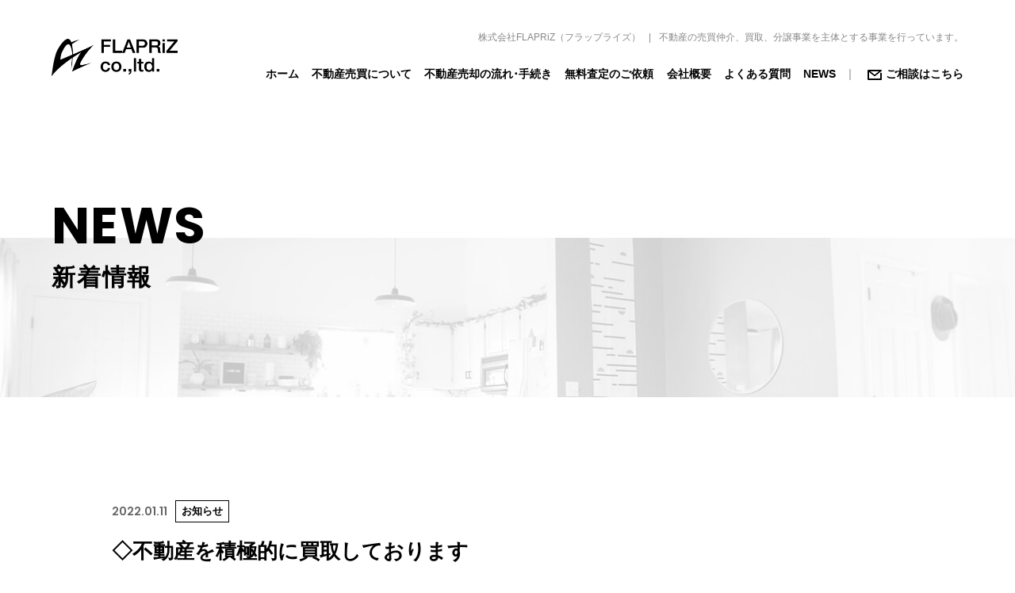

--- FILE ---
content_type: text/html; charset=UTF-8
request_url: https://flapriz.jp/news/554/
body_size: 4191
content:
<!DOCTYPE html>
<!--[if lt IE 7]> <html lang="ja_JP" class="no-js ie6 oldie"> <![endif]-->
<!--[if IE 7]>    <html lang="ja_JP" class="no-js ie7 oldie"> <![endif]-->
<!--[if IE 8]>    <html lang="ja_JP" class="no-js ie8 oldie"> <![endif]-->
<!--[if gt IE 8]><!--> <html lang="ja"> <!--<![endif]-->
<head>
<meta charset="UTF-8">

<meta name="Description" content="株式会社FLAPRiZ（フラップライズ）では明瞭・明確なご説明で、 公平かつ透明度の高い不動産の売却・資金化のお手伝いをいたします。" />
<meta name="Keywords"  content="FLAPRiZ,フラップライズ,不動産,売却,土地,仲介,買取,現金化" />
<title>◇不動産を積極的に買取しております | 株式会社FLAPRiZ（フラップライズ）｜広島の不動産売買、資金化のことなら</title>

<meta http-equiv="X-UA-Compatible" content="IE=edge">
<meta name="viewport" content="width=device-width, initial-scale=1, shrink-to-fit=no">

<meta property="og:locale" content="ja_JP">
<meta property="og:title" content="◇不動産を積極的に買取しております | 株式会社FLAPRiZ（フラップライズ）｜広島の不動産売買、資金化のことなら" />
<meta property="og:type" content="website" />
<meta property="og:description" content="株式会社FLAPRiZ（フラップライズ）では明瞭・明確なご説明で、 公平かつ透明度の高い不動産の売却・資金化のお手伝いをいたします。">
<meta property="og:image" content="https://flapriz.jp/wp-content/themes/flapriz_theme/img/favicons/screenshot_ogp.png" />
<meta property="og:site_name" content="◇不動産を積極的に買取しております | 株式会社FLAPRiZ（フラップライズ）｜広島の不動産売買、資金化のことなら" />
<meta property="og:url" content="https://flapriz.jp/" />

<meta name="twitter:card" content="summary" />
<meta name="twitter:title" content="◇不動産を積極的に買取しております | 株式会社FLAPRiZ（フラップライズ）｜広島の不動産売買、資金化のことなら" />
<meta name="twitter:description" content="株式会社FLAPRiZ（フラップライズ）では明瞭・明確なご説明で、 公平かつ透明度の高い不動産の売却・資金化のお手伝いをいたします。" />
<meta name="twitter:image" content="https://flapriz.jp/wp-content/themes/flapriz_theme/img/favicons/screenshot_twitter.png" />
<meta name="twitter:url" content="https://flapriz.jp/">

<link rel="canonical" href="https://flapriz.jp/" />

<!-- IE10以下用 -->
<link rel="shortcut icon" href="https://flapriz.jp/wp-content/themes/flapriz_theme/img/favicons/favicon.ico">

<link href="https://use.fontawesome.com/releases/v5.10.2/css/all.css" rel="stylesheet">
<link href="https://fonts.googleapis.com/css2?family=Poppins:wght@400;600;700&display=swap" rel="stylesheet">

<link rel='dns-prefetch' href='//s.w.org' />
<link rel="alternate" type="application/rss+xml" title="株式会社FLAPRiZ（フラップライズ）｜広島の不動産売買、資金化のことなら &raquo; フィード" href="https://flapriz.jp/feed/" />
<link rel="alternate" type="application/rss+xml" title="株式会社FLAPRiZ（フラップライズ）｜広島の不動産売買、資金化のことなら &raquo; コメントフィード" href="https://flapriz.jp/comments/feed/" />
<link rel='stylesheet' id='wp-block-library-css'  href='https://flapriz.jp/wp-includes/css/dist/block-library/style.min.css' media='all' />
<link rel='stylesheet' id='original-style-css'  href='https://flapriz.jp/wp-content/themes/flapriz_theme/style.css?ver=1744891665' media='all' />
<!--[if lt IE 9]>
<script src='https://flapriz.jp/wp-content/themes/flapriz_theme/js/lib/html5shiv.min.js'></script>
<![endif]-->
<!--[if lt IE 9]>
<script src='https://flapriz.jp/wp-content/themes/flapriz_theme/js/lib/flexibility.min.js'></script>
<![endif]-->
<link rel='https://api.w.org/' href='https://flapriz.jp/wp-json/' />
<link rel="EditURI" type="application/rsd+xml" title="RSD" href="https://flapriz.jp/xmlrpc.php?rsd" />
<link rel="wlwmanifest" type="application/wlwmanifest+xml" href="https://flapriz.jp/wp-includes/wlwmanifest.xml" /> 
<link rel='prev' title='◇年末年始休業のお知らせ' href='https://flapriz.jp/news/545/' />
<link rel='next' title='◇予告（限定一邸：Renovation住戸）' href='https://flapriz.jp/news/569/' />
<link rel="canonical" href="https://flapriz.jp/news/554/" />
<link rel='shortlink' href='https://flapriz.jp/?p=554' />
<link rel="alternate" type="application/json+oembed" href="https://flapriz.jp/wp-json/oembed/1.0/embed?url=https%3A%2F%2Fflapriz.jp%2Fnews%2F554%2F" />
<link rel="alternate" type="text/xml+oembed" href="https://flapriz.jp/wp-json/oembed/1.0/embed?url=https%3A%2F%2Fflapriz.jp%2Fnews%2F554%2F&#038;format=xml" />
<style>.recentcomments a{display:inline !important;padding:0 !important;margin:0 !important;}</style>
<!-- Analytics -->
<!-- Google tag (gtag.js) --in-->
<script async src="https://www.googletagmanager.com/gtag/js?id=G-4EFFGQCL5W"></script>
<script>
  window.dataLayer = window.dataLayer || [];
  function gtag(){dataLayer.push(arguments);}
  gtag('js', new Date());

  gtag('config', 'G-4EFFGQCL5W');
gtag('config', 'UA-166949767-1');
</script>

</head>

<body>

    <header class="header">
        <div class="container_m flexbox flex-justify-between flex-align-center">
            <h1 class="logo"><a href="https://flapriz.jp"><img src="https://flapriz.jp/wp-content/themes/flapriz_theme/img/common/logo.png" alt="FLAPRiZ co.,ltd."></a></h1>
            <nav class="menu">
                <p class="site_info"><span class="title">株式会社FLAPRiZ（フラップライズ）</span><span class="description">不動産の売買仲介、買取、分譲事業を主体とする事業を行っています。</span></p>
                <ul class="flexbox flex-wrap">
                    <li><a href="https://flapriz.jp"><span>ホーム</span></a></li>
                    <li><a href="https://flapriz.jp/about/"><span>不動産売買について</span></a></li>
                    <li><a href="https://flapriz.jp/flow/"><span>不動産売却の流れ･手続き</span></a></li>
                    <li><a href="https://flapriz.jp/assessment/"><span>無料査定のご依頼</span></a></li>
                    <li><a href="https://flapriz.jp/company/"><span>会社概要</span></a></li>
                    <li><a href="https://flapriz.jp/faq/"><span>よくある質問</span></a></li>
					<li><a href="https://flapriz.jp/news/"><span>NEWS</span></a></li>
                    <li class="contact"><a href="https://flapriz.jp/contact/"><img src="https://flapriz.jp/wp-content/themes/flapriz_theme/img/common/icn_mail.png" class="icn_mail" alt="メールアイコン"><span>ご相談はこちら</span></a></li>
                </ul>
            </nav>
            <button class="hamburger">
                <span class="line"></span>
                <span class="line"></span>
                <span class="line"></span>
            </button>
        </div><!-- container_m -->
    </header>


<main class="main subpage">
    <section class="news_detail01">
        <div class="submain_block">
            <div class="container_m">
                <h2 class="subhdg--01 fadein"><span class="ft_poppins">NEWS</span><span class="jpn">新着情報</span></h2>
            </div>
        </div><!-- submain_block -->
    </section>

    <section class="news_detail02">
        <div class="container_s">

            <div class="article--news">

                <p class="article_info fadein"><span class="date ft_poppins">2022.01.11</span><span class="cat--information">お知らせ</span></p>
                <h4 class="title fadein">◇不動産を積極的に買取しております</h4>

                <div class="contents fadein"><p>当社では、<strong>土地・一戸建・マンション等、種別を問わず「直接買取※」させていただける物件を随時募集</strong>しております。</p>
<p>&nbsp;</p>
<p>買取よりも高値成約が見込める<strong>「仲介売却※」</strong>を一定期間おこなった後、直接買取させていただくことも可能です。</p>
<p><strong>ご事情に合わせて柔軟にご売却方法をご提案</strong>させていただきます、お気軽にご相談ください！</p>
<p>&nbsp;</p>
<p><strong>※直接買取：当社が買主となり直接買取させていただく方法、仲介手数料→不要。</strong></p>
<p><strong>※仲介売却：一般に幅広く販売活動をおこなう方法、仲介手数料→要</strong></p>
<p>&nbsp;</p>
<p>（その他）</p>
<p>◆本日、自社所有物件（中区：1物件）の売買契約、仲介物件（中区：区分所有マンション1物件）の売買契約が完了いたしました。</p>
<p>◆来月（2月）中区宝町フジグラン周辺エリアに、当社売主の中古フルリノベーションマンションをリリース予定です。</p>
<p>（区分所有マンション、最上階3方向東南角住戸、南向き3LDK、専有部居室内の設備・扉等の建具はすべて新調）</p>
<p>&nbsp;</p>
</div>

                <div class="pager flexbox flex-align-center flex-justify-center">
                                          <div class="previous"><a href="https://flapriz.jp/news/545/" rel="prev"> </a></div>
                                        <a href="https://flapriz.jp/news/" class="ft_poppins common_btn back">BACK</a>
                                          <div class="next"><a href="https://flapriz.jp/news/569/" rel="next"> </a></div>
                                    </div><!-- WP PAGER -->

                <a href="https://flapriz.jp/contact/" class="subpage_bottom_link flexbox flex-justify-between flex-align-center">
    <span class="ft_poppins">CONTACT</span>
    <span class="jpn"><img src="https://flapriz.jp/wp-content/themes/flapriz_theme/img/common/icn_mail.png" class="icn_mail" alt="メールアイコン">ご相談はこちら</span>
</a>            </div>
        </div><!-- container_s -->
    </section>
</main>

    <footer class="footer">
        <div id="pagetop"><a href="#"></a></div>
      <div class="container_m">
            <div class="flexbox site_info_block">
                <h1 class="logo"><a href="https://flapriz.jp"><img src="https://flapriz.jp/wp-content/themes/flapriz_theme/img/common/logo_white.png" alt="FLAPRiZ co.,ltd."></a></h1>
                <ul>
                    <li>株式会社FLAPRiZ（フラップライズ）</li>
                    <li>〒730-0015&emsp;広島県広島市中区橋本町10番1号</li>
                </ul>
            </div>

   <div class="contents_block flexbox flex-justify-between flex-align-start">
	    <div class="menu_block">
			<div class="sub_menu flexbox">
              <ul class="item">
  <p><a href="https://flapriz.jp">ホーム</a></p>
  
    <!-- 左側のメニュー -->
 
      <li><a href="https://flapriz.jp/about/">不動産売買について</a></li>
      <li><a href="https://flapriz.jp/flow/">不動産売却の流れ・手続き</a></li>
      <li><a href="https://flapriz.jp/assessment/">無料査定のご依頼</a></li>
    </ul>
    <!-- 右側のメニュー -->
    <ul class="item">
      <li><a href="https://flapriz.jp/news/">NEWS</a></li>
      <li><a href="https://flapriz.jp/company/">会社概要</a></li>
      <li><a href="https://flapriz.jp/faq/">よくある質問</a></li>
      <li><a href="https://flapriz.jp/contact/">お問い合わせ</a></li>
    </ul>
  </div>



                  <p class="mt-40 ft_13"><a href="https://flapriz.jp/privacy/">個人情報の取り扱いについて</a></p>
                </div><!-- menu_block -->

    

  <style>
.example{
    /*コレ*/text-align: right;

}
</style>
    
<div class="example">
    <img src="/wp-content/uploads/2025/03/1741851102006.png"width="500" height="auto"alt="nya" 
	
>
</div>

            </div><!-- contents_block -->
        </div><!-- container_m -->
        <p class="copyright ft_poppins"><small>Copyright © FLAPRiZ co., Itd.  All Right Reserved.</small></p>
    </footer>

<script src="https://ajax.googleapis.com/ajax/libs/jquery/1.9.1/jquery.min.js"></script>
<script src="https://cdnjs.cloudflare.com/ajax/libs/jquery.inview/1.0.0/jquery.inview.min.js"></script>
<script src="https://flapriz.jp/wp-content/themes/flapriz_theme/js/libs/desvg.js"></script>
<script src="https://flapriz.jp/wp-content/themes/flapriz_theme/js/libs/bootstrap.min.js"></script>
<script src="https://flapriz.jp/wp-content/themes/flapriz_theme/js/libs/jquery.matchHeight.js"></script>
<script src="https://flapriz.jp/wp-content/themes/flapriz_theme/js/app.js"></script>


<script src='https://flapriz.jp/wp-includes/js/wp-embed.min.js'></script>
<script>
(function($){
  // scripts
})(jQuery);
</script>

</body>
</html>


--- FILE ---
content_type: text/css
request_url: https://flapriz.jp/wp-content/themes/flapriz_theme/style.css?ver=1744891665
body_size: 10223
content:
@charset "UTF-8";
* {
  -webkit-box-sizing: border-box;
  box-sizing: border-box; }

html {
  overflow: auto;
  font-size: 10px;
  -webkit-tap-highlight-color: transparent;
  font-family: sans-serif;
  line-height: 1.15;
  -ms-text-size-adjust: 100%;
  -webkit-text-size-adjust: 100%; }

body {
  overflow: hidden;
  font-size: 14px;
  font-size: 1.4rem;
  color: #000;
  font-family: "游ゴシック体", "Yu Gothic", YuGothic, "ヒラギノ角ゴ Pro", "Hiragino Kaku Gothic Pro", "メイリオ", Meiryo, "MS Pゴシック", "MS PGothic", sans-serif;
  font-weight: normal;
  height: 100%;
  margin: 0;
  padding: 0;
  line-height: 2;
  width: 100%; }

a {
  color: #000;
  text-decoration: none;
  background-color: transparent;
  -webkit-text-decoration-skip: objects;
  transition: .3s;
  -moz-transition: .3s;
  -webkit-transition: .3s;
  -o-transition: .3s;
  -ms-transition: .3s; }

a:hover {
  text-decoration: none;
  opacity: 0.65; }

a:active, a:hover {
  outline-width: 0; }

li{
  margin: 0;
  list-style: none; }

ul,ol{
  margin: 0;
  padding: 0; }

h1,h2,h3,h4,h5,h6, p, figure, dd, dt, dl { margin:0; }

figcaption, figure, main,
article, aside, footer,
header, nav, section { display: block; }

b, strong { font-weight: bolder; }

small { font-size: 80%; }

img {
  border-style: none;
  backface-visibility: hidden;
  -webkit-backface-visibility: hidden;
  height: auto;
  max-width: 100%;
  vertical-align: middle; }

button, input, optgroup, select, textarea {
  font-family: "游ゴシック体", "Yu Gothic", YuGothic, "ヒラギノ角ゴ Pro", "Hiragino Kaku Gothic Pro", "メイリオ", Meiryo, "MS Pゴシック", "MS PGothic", sans-serif;
  font-size: 100%;
  margin: 0; }

button {
  cursor: pointer;
  outline: none;
  border: none;
}

button, input { overflow: visible; }
button, select { text-transform: none; }
button, html [type="button"], [type="reset"], [type="submit"] { -webkit-appearance: none; }

button::-moz-focus-inner, [type="button"]::-moz-focus-inner, [type="reset"]::-moz-focus-inner, [type="submit"]::-moz-focus-inner {
  border-style: none;
  padding: 0; }

button:-moz-focusring, [type="button"]:-moz-focusring, [type="reset"]:-moz-focusring, [type="submit"]:-moz-focusring {
  outline: 1px dotted ButtonText; }

textarea { overflow: auto; }

[type="checkbox"], [type="radio"] {
  -webkit-box-sizing: border-box;
  box-sizing: border-box;
  padding: 0; }

/* Grid System width Flex */
.flexbox {
  display: -webkit-box;
  display: -ms-flexbox;
  display: flex; }

.flex-wrap {
  -webkit-flex-wrap: wrap;
  -ms-flex-wrap: wrap;
  flex-wrap: wrap; }

.flex-wrap-reverse {
  -ms-flex-wrap: wrap-reverse;
  flex-wrap: wrap-reverse; }

.flex-justify-start {
  -webkit-box-pack: start;
  -ms-flex-pack: start;
  justify-content: flex-start; }

.flex-justify-end {
  -webkit-box-pack: end;
  -ms-flex-pack: end;
  justify-content: flex-end; }

.flex-justify-center {
  -webkit-box-pack: center;
  -ms-flex-pack: center;
  justify-content: center; }

.flex-justify-between {
  -webkit-box-pack: justify;
  -ms-flex-pack: justify;
  justify-content: space-between; }

.flex-align-start {
  -webkit-box-align: start;
  -ms-flex-align: start;
  align-items: flex-start; }

.flex-align-end {
  -webkit-box-align: end;
  -ms-flex-align: end;
  align-items: flex-end; }

.flex-align-center {
  -webkit-box-align: center;
  -ms-flex-align: center;
  align-items: center; }

/*margin*/
.mt-10 { margin-top: 10px; }
.mt-20 { margin-top: 20px; }
.mt-30 { margin-top: 30px; }
.mt-40 { margin-top: 40px; }
.mt-50 { margin-top: 50px; }
.mt-60 { margin-top: 60px; }
.mt-70 { margin-top: 70px; }
.mt-80 { margin-top: 80px; }
.mt-90 { margin-top: 90px; }
.mt-100 { margin-top: 100px; }
.mb-10 { margin-bottom: 10px; }
.mb-20 { margin-bottom: 20px; }
.mb-30 { margin-bottom: 30px; }
.mb-40 { margin-bottom: 40px; }
.mb-50 { margin-bottom: 50px; }
.mb-60 { margin-bottom: 60px; }
.mb-70 { margin-bottom: 70px; }
.mb-80 { margin-bottom: 80px; }
.mb-90 { margin-bottom: 90px; }
.mb-100 { margin-bottom: 100px; }

/* form input*/
table {
  border-collapse: collapse;
  border-spacing: 0;
  max-width: 100%;
  width: 100%; }

input[type=text],
input[type=tel],
select {
  font-size: 16px;
  font-size: 1.6rem;
  background: #F0F0F0;
  border: none;
  margin: 2px;
  outline: none;
  padding: 15px 20px;
  width: 100%; }

input[type=text]:focus,
input[type=tel]:focus,
select:focus {
  border-color: #000; }

select {
  font-size: 16px;
  font-size: 1.6rem;
  padding: 15px 20px;
  width: auto; }

textarea {
  font-size: 16px;
  font-size: 1.6rem;
  background: #F0F0F0;
  border: none;
  padding: 15px 20px;
  outline: none;
  resize: vertical;
  width: 100%; }

textarea:focus {
    border-color: #000; }

input[type=checkbox],
input[type=radio] {
  background: #FFF;
  cursor: pointer;
  margin-right: .5em; }

textarea::placeholder,
input::placeholder {
  font-size: 1.4rem;
  color: #aaa;
}

/* wordpress pager */
.pager {
  display: -webkit-box;
  display: -ms-flexbox;
  display: flex;
  margin: 80px 0 0;
  max-width: 100%;
  position: relative;
}
.pager a {
  display: block;
  position: relative;
  width: 100%;
  height: 100%;
}
.pager .back{
  height: 60px;
  max-width: 100px;
  margin: 0 10px;
}
.pager .previous,
.pager .next{
  width: 60px;
  height: 60px;
  line-height: 50px;
  background-color: #222;
  text-align: center;
}

/* wordpress wp-pagenavi */
.wp-pagenavi{
  font-family: 'Poppins', sans-serif;
  margin: 50px 0 0;
  display: -webkit-box;
  display: -ms-flexbox;
  display: flex;
  -webkit-box-pack: end;
  -ms-flex-pack: end;
  justify-content: flex-end;
  font-weight: 600;
  text-align: center;
}
.wp-pagenavi a,
.wp-pagenavi span {
  font-size: 1.8rem;
  color: #222;
  margin: 3px;
  width: 60px;
  height: 60px;
  line-height: 60px;
  display: block;
  text-decoration: none;
  padding: 0;
}
.wp-pagenavi span.current {
  border: 0;
  color: #fff;
  background: #222;
  font-weight: normal;
}
.wp-pagenavi .previouspostslink,
.wp-pagenavi .nextpostslink{
  border: 1px solid #222;
  background: #222;
}

/*////////////////////////

EFFECTS

////////////////////////*/
.fadein {
  animation: fadeIn 2s ease 0s 1 normal;
  -webkit-animation: fadeIn 2s ease 0s 1 normal;
}
@keyframes fadeIn {
  0% { opacity: 0; }
  100% { opacity: 1; }
}
@-webkit-keyframes fadeIn {
  0% { opacity: 0; }
  100% { opacity: 1; }
}

[class*='fadeIn']{
  -webkit-animation-fill-mode: both;
  -ms-animation-fill-mode: both;
  animation-fill-mode: both;
  -webkit-animation-duration: 1s;
  -ms-animation-duration: 1s;
  animation-duration: 1s;
  visibility: visible !important;
}

.fadeInTop {
  -webkit-animation-name: fadeInTop;
  animation-name: fadeInTop;
}
@-webkit-keyframes fadeInTop {
  0% {
    opacity: 0;
    -webkit-transform: translateY(-20px);
    transform: translateY(-20px);
  }
  100% {
    opacity: 1;
    -webkit-transform: translateY(0);
    transform: translateY(0);
  }
}
@keyframes fadeInTop {
  0% {
    opacity: 0;
    -webkit-transform: translateY(-20px);
    -ms-transform: translateY(-20px);
    transform: translateY(-20px);
  }
  100% {
    opacity: 1;
    -webkit-transform: translateY(0);
    -ms-transform: translateY(0);
    transform: translateY(0);
  }
}

.fadeInBottom {
  -webkit-animation-name: fadeInBottom;
  animation-name: fadeInBottom;
}
@-webkit-keyframes fadeInBottom {
  0% {
    opacity: 0;
    -webkit-transform: translateY(20px);
    transform: translateY(20px);
  }
  100% {
    opacity: 1;
    -webkit-transform: translateY(0);
    transform: translateY(0);
  }
}
@keyframes fadeInBottom {
  0% {
    opacity: 0;
    -webkit-transform: translateY(20px);
    -ms-transform: translateY(20px);
    transform: translateY(20px);
  }
  100% {
    opacity: 1;
    -webkit-transform: translateY(0);
    -ms-transform: translateY(0);
    transform: translateY(0);
  }
}

.fadeInLeft {
  -webkit-animation-name: fadeInLeft;
  animation-name: fadeInLeft;
}
@-webkit-keyframes fadeInLeft {
  0% {
    opacity: 0;
    -webkit-transform: translateX(-30px);
    transform: translateX(-30px);
  }
  100% {
    opacity: 1;
    -webkit-transform: translateX(0);
    transform: translateX(0);
  }
}
@keyframes fadeInLeft {
  0% {
    opacity: 0;
    -webkit-transform: translateX(-30px);
    -ms-transform: translateX(-30px);
    transform: translateX(-30px);
  }
  100% {
    opacity: 1;
    -webkit-transform: translateX(0);
    -ms-transform: translateX(0);
    transform: translateX(0);
  }
}

.fadeInRight {
  -webkit-animation-name: fadeInRight;
  animation-name: fadeInRight;
}
@-webkit-keyframes fadeInRight {
  0% {
     opacity: 0;
     -webkit-transform: translateX(20px);
     transform: translateX(20px);
  }
  100% {
     opacity: 1;
     -webkit-transform: translateX(0);
     transform: translateX(0);
  }
}
@keyframes fadeInRight {
  0% {
     opacity: 0;
    -webkit-transform: translateX(20px);
    -ms-transform: translateX(20px);
     transform: translateX(20px);
  }
  100% {
     opacity: 1;
      -webkit-transform: translateX(0);
      -ms-transform: translateX(0);
     transform: translateX(0);
  }
}

.movetext, .movetext span{
  opacity:0;
}

/*////////////////////////

fonts

////////////////////////*/
.ft_poppins{
  font-family: 'Poppins', sans-serif;
}

/*////////////////////////

 user common css

////////////////////////*/
[class*="container_"]{
  width: 100%;
  margin: 0 auto;
  padding-right: 15px;
  padding-left: 15px;
}

.container_l{
  max-width: 1530px;
}

.container_m{
  max-width: 1180px;
}

.container_s{
  max-width: 1029px;
}

.pc{ display: block; }
.sp, .sp_550{ display: none; }

.vt_align_top{ vertical-align: top; }
.wd_100{ width: 100%; }

.txt_center{ text-align:center; }
.txt_right{ text-align:right; }

.lh_26{
  line-height: 2.6;
}

.ft_13{
  font-size: 1.3rem;
}

.ft_14{
  font-size: 1.4rem;
}

.ft_16{
  font-size: 1.6rem;
}

.ft_20{
  font-size: 2rem;
}

.icn_mail{
  max-width: 18px;
  width: 100%;
  display: inline-block;
  margin-right: 5px;
  vertical-align: middle;
}

.hdg--01{
  position: relative;
  padding-left: 35px;
}

.hdg--01 .number{
  position: absolute;
  top: 0;
  left: 0;
  display: inline-block;
  font-weight: 600;
  color: #999;
  font-size: 1.4rem;
}

.hdg--01 .eng_txt{
  line-height: 1;
  font-size: 4rem;
  font-weight: 600;
}

.hdg--01 .jpn_txt{
  font-size: 1.4rem;
  display: block;
  margin: 10px 0 0;
}

.wp-pagenavi [class*="postslink"],
.pager .next a,
.pager .previous a{
  position: relative;
  text-align: center;
}

[class*="arrow--"],
.wp-pagenavi [class*="postslink"]::before,
.pager .next a::before,
.pager .previous a::before{
  position: relative;
  display: inline-block;
  border-bottom: 1px solid #272727;
  transition: .5s all;
  right: 0;
}

[class*="arrow--"]::after,
.wp-pagenavi [class*="postslink"]::after,
.pager .next a::after,
.pager .previous a::after{
  content: '';
  background-color: #000;
  height: 1px;
  display: inline-block;
  position: absolute;
  right: 0;
  top: -1px;
  bottom: 0;
  margin: auto;
  -ms-transform: rotate(25deg);
  -webkit-transform: rotate(25deg);
  transform: rotate(25deg);
}

.arrow--s,
.wp-pagenavi [class*="postslink"]::before,
.pager .next a::before,
.pager .previous a::before{
  width: 15px;
}

.arrow--s::after,
.wp-pagenavi [class*="postslink"]::after,
.pager .next a::after,
.pager .previous a::after{
  width: 5px;
}

.wp-pagenavi [class*="postslink"]::before,
.wp-pagenavi [class*="postslink"]::after,
.pager .next a::after,
.pager .previous a::after,
.pager .next a::before,
.pager .previous a::before{
  content: '';
  background-color: #fff;
}

.wp-pagenavi [class*="postslink"]::before,
.pager .next a::before,
.pager .previous a::before{
  border-color: #fff;
  top: -5px;
}

.wp-pagenavi [class*="postslink"]::after,
.pager .next a::after,
.pager .previous a::after{
  right: 22px;
}

.pager .next a::before,
.pager .previous a::before{
  top: 0;
}

.pager .next a::after,
.pager .previous a::after{
  top: -3px;
}

.wp-pagenavi .previouspostslink::after,
.pager .previous a::after{
  right: auto;
  left: 22px;
  -ms-transform: rotate(-25deg);
  -webkit-transform: rotate(-25deg);
  transform: rotate(-25deg);
}

.arrow--m{
  width: 29px;
}

.arrow--m::after{
  top: -3px;
  width: 7px;
}

.arrow--lg{
  width: 30px;
}

.arrow--lg::after{
  top: -7px;
  width: 15px;
}

.common_btn{
  letter-spacing: 0.08em;
  max-width: 170px;
  width: 100%;
  font-size: 1.4rem;
  background-color: #EAEAED;
  padding: 15px;
  text-align: center;
  display: block;
  font-weight: 600;
}

.common_btn .arrow--s{
  vertical-align: middle;
  margin-left: 10px;
}

.common_btn .arrow--s::after{
  right: 0;
}

.common_btn_lg{
  display: block;
  max-width: 600px;
  width: 100%;
  font-size: 1.8rem;
  color: #fff;
  font-weight: bold;
  border: 1px solid #fff;
  padding: 35px 40px;
  position: relative;
}

.common_btn_lg .arrow--lg{
  position: absolute;
  right: 30px;
  top: 50%;
}

.article--news .item a,
.article_info{
  display: -webkit-box;
  display: -ms-flexbox;
  display: flex;
}

.article_info{
  -webkit-box-align: center;
  -ms-flex-align: center;
  align-items: center;
}

.article--news .item a{
  -webkit-box-align: start;
  -ms-flex-align: start;
  align-items: flex-start;
}

.article--news .item{
  width: 100%;
  background-color: #fff;
  position: relative;
}

.article--news .arrow--m{
  position: absolute;
  right: 40px;
  top: 50%;
}

.article--news .date{
  color: #666;
  font-size: 1.2rem;
  font-weight: 600;
  display: inline-block;
}

[class^="cat--"]{
  border: 1px solid #000;
  font-size: 1.3rem;
  padding: 0 7px;
  margin: 0 20px 0 10px;
  display: inline-block;
  font-weight: bold;
  white-space: nowrap;
}

.cat--housing{
  background-color: #000;
  color: #fff;
}

.common_contents_flexbox > .hdg--01{
  max-width: 420px;
  width: 100%;
  word-wrap : break-word;
  overflow-wrap : break-word;
  padding-right: 15px;
}

.number_slash{
  counter-reset: count_item;
}

.number_slash .item{
  width: 100%;
  padding-left: 60px !important;
}

.count_item{
  position: relative;
  top: 0;
  left: 0;
}

.count_item::before,
.count_item::after{
  position: absolute;
  top: 0;
  left: 0;
}

.count_item::before {
  font-weight: 600;
  display: inline-block;
  font-family: 'Poppins', sans-serif;
  margin-right: 40px;
  font-size: 1.6rem;
  counter-increment: count_item;
  content: counter(count_item, decimal-leading-zero);
}

.count_item::after{
  content: '';
  width: 1px;
  height: 27px;
  background-color: #000;
  -ms-transform: rotate(45deg);
  -webkit-transform: rotate(45deg);
  transform: rotate(45deg);
  display: inline-block;
  top: 10px;
  left: 25px;
}

@media screen and (min-width: 769px) {
  .common_btn:hover .arrow--s{
    right: -20px;
  }
  .common_btn_lg:hover .arrow--lg{
    right: -15px;
  }
}

@media screen and (max-width: 768px) {
  .sp{ display: block; }
  .pc{ display: none; }
  .article--news .item a{
    padding: 30px 80px 30px 20px !important;
  }
  .article--news .arrow--m{
    right: 20px;
  }
  .common_contents_flexbox > .hdg--01{
    max-width: 220px;
  }
}

@media screen and (max-width: 550px) {
  .sp_550{ display: block; }
  .pc_550{ display: none; }
  .article--news .item a{
    display: block;
    padding: 20px 60px 20px 20px !important;
  }
  .article--news .title{
    margin: 20px 0 0;
  }
  [class^="cat--"]{
    margin-right: 0;
  }
  .common_btn_lg{
    padding: 25px 30px;
  }
  .common_btn_lg .arrow--lg{
    right: 20px;
  }
  .common_contents_flexbox{
    display: block;
  }
  .common_contents_flexbox .block--right{
    margin: 30px 0 0;
  }
  .number_slash .item{
    padding-left: 50px !important;
  }
  .hdg--01 .eng_txt{
    font-size: 3.4rem;
  }
  .common_contents_flexbox > .hdg--01{
    max-width: 100%;
  }
}

/*////////////////////////

 header

////////////////////////*/
header{
  position: fixed;
  top: 0;
  left: 0;
  z-index: 999;
  width: 100%;
  transition: .5s all;
  padding: 10px 0;
}

header .menu li{
  font-weight: bold;
}

header .logo{
  max-width: 159px;
  width: 100%;
  transition: .5s all;
  margin-right: 10px;
}

header .site_info{
  color: #888;
  font-size: 1.2rem;
}

header.fixedmenu{
  background-color: white;
  padding: 10px 0;
}

header.fixedmenu .logo{
  max-width: 126px;
}

header .current span{
  text-decoration: line-through;
}

@media (min-width: 951px) {
  header{
	  padding: 35px 0;
  }
  header .menu{
    max-width: 880px;
    width: 100%;
  }
  header .menu ul{
    -webkit-box-pack: justify;
    -ms-flex-pack: justify;
    justify-content: space-between;
  }
  header .menu .contact::before{
    content: '|';
    color: #bbb;
    display: inline-block;
    margin-right: 20px;
  }
  header .menu li span{
    position: relative;
    display: inline-block;
    cursor: pointer;
  }
  header .menu li span::before,
  header .menu li span::after {
    content: '';
    position: absolute;
    width: 0;
    height: 1px;
    top: 50%;
    margin-top: -0.5px;
    background: #000;
  }
  header .menu li span::before {
    left: -2.5px;
  }
  header .menu li span::after {
    right: 2.5px;
    background: #000;
    transition: width 0.8s cubic-bezier(0.22, 0.61, 0.36, 1);
  }
  header .menu li span:hover::before {
    background: #000;
    width: 100%;
    left: 0;
    transition: width 0.5s cubic-bezier(0.22, 0.61, 0.36, 1);
  }
  header .menu li span:hover::after {
    background: transparent;
    width: 100%;
    transition: 0s;
  }
  header .site_info{
    margin-bottom: 20px;
    text-align: right;
  }
  header .site_info .title::after{
    content: '|';
    display: inline-block;
    margin: 0 10px;
  }
  header.fixedmenu .site_info,
  header .hamburger{
    display: none;
  }
}

@media (max-width: 950px) {
  header.fixedmenu{
    padding: 3px 0;
  }
  header .hamburger {
    background-color: transparent;
    border-radius: 100%;
    position: fixed;
    right: 5px;
    top: 5px;
    z-index: 1000;
  }
  header .hamburger .line {
    background-color: #000;
    margin: 8px auto;
    height: 2px;
    width: 30px;
    display: block;
  }
  header .hamburger.open .line {
    background-color: #fff;
  }
  header .hamburger.open .line:nth-child(1) {
    -ms-transform: translateY(10px) rotate(45deg);
    -webkit-transform: translateY(10px) rotate(45deg);
    transform: translateY(10px) rotate(45deg);
  }
  header .hamburger.open .line:nth-child(2) {
    opacity: 0;
  }
  header .hamburger.open .line:nth-child(3) {
    -ms-transform: translateY(-10px) rotate(-45deg);
    -webkit-transform: translateY(-10px) rotate(-45deg);
    transform: translateY(-10px) rotate(-45deg);
  }
  header .site_info{
    padding: 0 35px 0 20px;
  }
  header .menu ul {
    /*flex-direction: column;*/
    padding: 0;
    margin: 0;
    position: fixed;
    top: 0;
    left: -180vw;
    width: 100vw;
    z-index: 999;
  }
  header .menu .contact{
    color: #000;
    background-color: #fff;
    background-color: rgba(255,255,255,0.95);
    width: 100%;
  }
  header .menu li {
    background-color: #000;
    background-color: rgba(0,0,0,0.95);
	  height: calc(100vh / 8);
    width: 100vw;
    transition: 0.8s ease-in-out;
    -ms-transform: translateX(0);
    -webkit-transform: translateX(0);
    transform: translateX(0);
  }
  header .menu li:nth-of-type(2) {
    transition-delay: 0.04s;
  }
  header .menu li:nth-of-type(3) {
    transition-delay: 0.07s;
  }
  header .menu li:nth-of-type(4) {
    transition-delay: 0.09s;
  }
  header .menu li:nth-of-type(5) {
    transition-delay: 0.12s;
  }
  header .menu li:nth-of-type(6) {
    transition-delay: 0.15s;
  }
	  header .menu li:nth-of-type(7) {
    transition-delay: 0.18s;
  }
  header .menu li a {
    display: block;
    width: 100%;
    text-align: center;
    line-height: calc(100vh / 8);
  }
  header .menu li:not(.contact) a {
    color: #fff;
  }
  header .menu.open li {
    -ms-transform: translate(180vw);
    -webkit-transform: translate(180vw);
    transform: translate(180vw);
  }
  header.fixedmenu .menu li{
    height: calc(100vh / 8);
  }
}

@media (max-width: 550px) {
  header .hamburger{
    right: 15px;
    top: 10px;
  }
  header > .flexbox{
    display: block;
  }
  header .site_info{
    padding: 0;
    margin: 10px 0 0;
  }
  header.fixedmenu .site_info{
    display: none;
  }
}

/*////////////////////////

footer

////////////////////////*/
footer{
  padding: 80px 0 50px;
  background: #222;
}

footer,
footer a,
footer a:hover{
  color: #fff;
}

footer #pagetop{
  position: fixed;
  bottom: 30px;
  right: 30px;
  z-index: 998;
}

footer #pagetop a{
  width: 60px;
  height: 60px;
  display: block;
  border: 1px solid #000;
  border-radius: 100px;
  background-color: #fff;
}

footer #pagetop a::before,
footer #pagetop a::after{
  position: absolute;
  display: inline-block;
  content: '';
  width: 1px;
  background-color: #272727;
  left: 0;
  right: 0;
  top: 0;
  bottom: 0;
  margin: auto;
}

footer #pagetop a::before{
  height: 20px;
}

footer #pagetop a::after{
  top: -16px;
  right: 3px;
  height: 7px;
  -ms-transform: rotate(25deg);
  -webkit-transform: rotate(25deg);
  transform: rotate(25deg);
}

footer .logo{
  max-width: 161px;
  width: 100%;
  margin-right: 50px;
}

footer .site_info_block{
  padding-bottom: 40px;
  margin-bottom: 40px;
  border-bottom: 1px solid #353535;
}

    footer .menu_block{
  width: 90%;
  font-size: 1.5rem;
  line-height: 3.5;
  font-weight: bold;
}

footer .menu_block .sub_menu {
  display: flex; /* 横並びに配置 */
  justify-content: flex-start; /* 左寄せにして、アイテム間隔を縮める */
}

footer .menu_block .sub_menu .item {
  display: flex;
  flex-direction: column; /* li要素を縦並びに */
  margin-right: 20%; /* ここで間隔を狭くする */
}

footer .menu_block .item:last-child {
  margin-right: 0; /* 最後の項目には右マージンを適用しない */
}

footer .copyright{
  margin: 50px 0 0;
  color: #545454;
  text-align: center;
  font-weight: 600;
}

@media screen and (min-width: 769px) {
  footer .menu_block a:hover{
    text-decoration: line-through;
  }
}

@media screen and (max-width: 550px) {
  footer{
    padding: 40px 0;
  }
  footer .contents_block,
  footer .site_info_block,
  footer .sub_menu{
    display: block;
  }
  footer .site_info_block{
    padding-bottom: 20px;
    margin-bottom: 20px;
  }
  footer .logo{
    margin: 0 0 20px;
  }
  footer .menu_block .sub_menu {
    flex-direction: column; /* 横並びを縦並びに変更 */
    align-items: flex-start; /* 左寄せに配置 */
  }

  .sub_menu .item {
    margin-bottom: 15px; /* アイテム間のスペースを調整 */
  }

  /* pタグをリストアイテムに合わせて調整 */
  .menu_block p {
    margin-bottom: 15px;
  }
}
  footer .image{
    text-align: center;
  }
  footer #pagetop {
    bottom: 80px;
    right: 15px;
  }
  footer #pagetop a {
    width: 45px;
    height: 45px;
  }


@media screen and (max-width: 350px) {
  footer .menu_block .item:not(:last-of-type){
    margin-right: 15px;
  }
}

/*////////////////////////

toppage

////////////////////////*/
.top01{
  margin: 300px 0 0;
  position: relative;
  background: url(img/top/top01_img01.jpg) no-repeat center center / cover;
  background-attachment: fixed;
  padding: 540px 0 0;
}

.top01 .text_block{
  max-width: 1180px;
  width: 100%;
  margin: auto;
  padding: 0 15px;
  position: absolute;
  top: -50px;
  left: 0;
  right: 0;
}

.top01 .ft_poppins{
  font-size: 6.4rem;
  line-height: 1.2;
  margin: 0 0 25px;
  font-weight: 700;
}

.top01 .jpn_txt{
	font-size: 3rem;
  letter-spacing: 0.06em;
}

.top02{
  position: relative;
}

.top02::before,
.top02::after{
  content: '';
  display: block;
  position: absolute;
  background-color: #222;
  z-index: -1;
}

.top02::before{
  top: 0;
  right: 0;
  max-width: 280px;
  width: 50%;
  height: 100%;
}

.top02::after{
  bottom: 0;
  left: 0;
  height: 380px;
  width: 100%;
}

.top02 .container{
  max-width: 1280px;
  width: 100%;
  padding: 100px 15px 80px;
  margin: auto;
}

.top02 .hdg--01 .number{
  color: #fff;
}

.top02 .hdg--01 .jpn_txt{
  font-size: 1.8rem;
}

.top02 .link_item_flexbox{
  margin: 50px 0;
}

.top02 [class^="link_item--"]{
  position: relative;
  overflow: hidden;
}

.top02 [class^="link_item--"]::after{
  content: '';
  position: absolute;
  display: block;
  width: 100%;
  height: 100%;
  top: 0;
  left: 0;
  transition: all .5s ease-out;
}

.top02 [class^="link_item--"]::before{
  content: '';
  display: block;
  width: 100%;
  height: 100%;
  position: absolute;
  top: 0;
  left: 0;
  z-index: 5;
  background-color: rgba(0, 0, 0, 0.5);
  transition: .5s all;
}

.top02 [class^="link_item--"] a{
  display: block;
  color: #fff;
  position: relative;
  z-index: 10;
}

.top02 .link_item--01 a{
  padding: 300px 50px 60px;
}

.top02 .link_item--02 a,
.top02 .link_item--03 a{
  padding: 200px 8% 40px;
}

.top02 .link_item--02,
.top02 .link_item--03,
.top02 .common_btn_lg{
  width: calc(96% / 2);
}

.top02 .link_item--01::after{
  background: url(img/top/top02_img01.jpg) no-repeat center center / cover;
}

.top02 .link_item--02::after{
  background: url(img/top/top02_img02.jpg) no-repeat center center / cover;
}

.top02 .link_item--03::after{
  background: url(img/top/top02_img03.jpg) no-repeat center center / cover;
}

.top02 [class*="arrow--"]{
  border-color: #fff;
}

.top02 [class*="arrow--"]::after{
  background-color: #fff;
}

.top02 .common_btn{
  margin-top: 45px;
  padding: 0 0 0 35px;
  text-align: left;
  background-color: transparent;
}

.top03{
  padding: 150px 0;
  position: relative;
}

.top03 .bkg_image{
  position: absolute;
  bottom: 0;
  left: 0;
	background: url(/wp-content/uploads/2025/03/ティラノと町.jpg) no-repeat center center/ 65%;
	width: 100%;
  height: 100%;
  z-index: -1;
  animation-delay: 1.5s;
	background-position: left 100%;

	
}

.top03 .block--right{
  max-width: 500px;
  width: 100%;
}

.top03 .item .count_item::before{
  font-size: 1.8rem;
}

.top03 .hdg{
  font-size: 2rem;
  margin: 0 0 5px;
}

.top03 .item:not(:last-of-type){
  margin-bottom: 120px;
}

.top04{
  padding: 150px 0;
  background-color: #f7f7f9;
}

.top04 .mobile{
  display: none;
}

.top04 .wrapper{
  max-width: 1500px;
  width: 100%;
  margin: auto;
  overflow: hidden;
}

.top04 .container{
  max-width: 1325px;
  width: 100%;
  padding-left: 15px;
  margin-left: auto;
}

.top04 .common_btn{
  margin: 60px 0 0;
}

.top04 .block--left{
  max-width: 170px;
  width: 100%;
}

.top04 .article--news .item a{
  padding: 30px 60px;
}

.top04 .article--news .item{
  margin-left: auto;
  position: relative;
  right: 0;
  transition: .5s all;
}

.top04 .article--news .item:not(:last-of-type){
  margin-bottom: 20px;
}

.top04 .article--news .item:first-of-type{
  width: 90%;
  max-width: 870px;
}

.top04 .article--news .item:nth-of-type(2){
  width: 95%;
  max-width: 940px;
}

.top04 .article--news .item:nth-of-type(3){
  width: 100%;
  max-width: 1010px;
}

@media screen and (min-width: 769px) {
	.top03 .bkg_image {
    background-size: 30%;
		background-position: left bottom;
		
  }
	
  .top02 [class^="link_item--"]:hover::after{
    -webkit-transform: scale(1.1);
    -ms-transform: scale(1.1);
    transform: scale(1.1);
  }
  .top02 [class^="link_item--"] a:hover .arrow--s{
    right: -30px;
  }
	
  .top04 .article--news .item:hover{
    right: -10px;
  }
  .top04 .article--news .item:hover .arrow--m{
    right: 30px;
  }
}




@media screen and (max-width: 768px) {
	 

  .top01{
    padding: 60vw 0 0;
    background-attachment: unset;
  }
  .top01 .ft_poppins{
    font-size: 8vw;
  }
	
	
  .top02 [class^="link_item--"] a{
    padding: 100px 15px 60px;
  }
  .top02 .link_item_flexbox{
    display: block;
  }
  .top02 .link_item--02,
  .top02 .link_item--03{
    width: 100%;
  }
  .top02 .link_item--02{
    margin-bottom: 50px;
  }
}
  
@media screen and (max-width: 620px) {
	
  .top04{
    padding: 60px 0;
  }
  .top04 .nonmobile{
    display: none;
  }
  .top04 .mobile,
  .top04 .common_contents_flexbox{
    display: block;
  }
  .top04 .hdg--01{
    margin: 0 0 40px;
  }
  .top04 .common_btn{
    margin: 40px auto 0;
  }

	}
.top03 .bkg_image{
	  background-position: left bottom;
    background-size: 65% auto;
	  
	 
  }

	

	

		



@media screen and (max-width: 550px) {
  .top01{
    margin: 250px 0 0;
  }
  .top01 .jpn_txt{
    font-size: 1.9rem;
  }
  .top02 .link_btn_flexbox{
    display: block;
  }
  .top02 .container{
    padding: 60px 15px;
  }
  .top02 .hdg--01 .eng_txt{
    font-size: 3rem;
  }
  .top02::after{
    bottom: 0;
    left: 0;
    height: 25%;
  }
  .top02 .common_btn_lg{
    width: 100%;
  }
  .top02 .common_btn_lg:first-of-type{
    margin-bottom: 20px;
  }
  .top03{
    padding: 60px 0;

  }
  .top03 .bkg_image{
	  background-position: bottom;
    background-size: 100% auto;
	  
	 
  }
  .top03 .item:not(:last-of-type){
    margin-bottom: 0px;
  }
}

/*////////////////////////

subpage

////////////////////////*/
.subpage section:first-of-type,
.subpage section:last-of-type{
  margin-bottom: 130px;
}

.subpage section:not(:first-of-type):not(:last-of-type) {
  margin-bottom: 230px;
}

.submain_block{
  margin: 300px 0 0;
  position: relative;
  background: url(img/common/submain_img.jpg) no-repeat center / cover;
}

.submain_block .subhdg--01{
  max-width: 1180px;
  width: 100%;
  padding: 0 15px;
  padding: 0 0 70px;
  line-height: 1.4;
  position: relative;
  top: -60px;
}

.subhdg--01 .ft_poppins{
  font-size: 6.4rem;
  letter-spacing: 0.02em;
}

.subhdg--01 .jpn{
  font-size: 3rem;
  display: block;
  letter-spacing: 0.06em;
}

.subhdg--02{
  border-left: 1px solid #000;
  padding-left: 10px;
  line-height: 1.2;
}

.subhdg--03{
  font-size: 2rem;
  font-weight: 600;
}

.subhdg--03::before{
  content: '';
  display: inline-block;
  width: 10px;
  height: 6px;
  background-color: #000;
  vertical-align: middle;
  margin-right: 5px;
}

.subhdg--04{
  font-size: 2rem;
}

.subhdg--04::before{
  content: '●';
  display: inline-block;
  font-size: 1.5rem;
  vertical-align: middle;
  margin-right: 2px;
  position: relative;
  top: -2px;
}

.subhdg--05{
  font-size: 2.8rem;
  text-align: center;
  letter-spacing: 0.09em;
}

.subhdg--06{
  margin: 0 0 15px;
  position: relative;
  padding-left: 75px;
}

.subhdg--06 .number{
  position: absolute;
  left: 0;
  display: inline-block;
  border-right: 2px solid #000;
  padding-right: 20px;
  font-size: 3rem;
  line-height: 1.3;
  vertical-align: top;
  text-align: center;
}

.subhdg--06 .number::before{
  content: 'PLAN';
  font-size: 1.2rem;
  display: block;
  font-weight: 600;
}

.subhdg--06 .jp{
  font-size: 2.8rem;
}

.subpage_bottom_link{
  margin: 130px auto 0;
  max-width: 650px;
  border-bottom: 5px solid #202020;
  padding: 20px 0 15px;
  position: relative;
}

.subpage_bottom_link::after{
  content: '';
  position: absolute;
  bottom: -22px;
  right: -2px;
  width: 80px;
  height: 5px;
  transition: .3s;
  display: block;
  -ms-transform: rotate(-180deg) translateX(-50%);
  -webkit-transform: rotate(-180deg) translateX(-50%);
  transform: rotate(-180deg) translateX(-50%);
  opacity: 0;
}

.subpage_bottom_link:hover::after{
  background-color: #202020;
  -ms-transform: rotate(-25deg) translateX(0);
  -webkit-transform: rotate(-25deg) translateX(0);
  transform: rotate(-25deg) translateX(0);
  opacity: 1;
}

.subpage_bottom_link .ft_poppins{
  font-size: 6.2rem;
  font-weight: 600;
  line-height: 1;
  display: inline-block;
  letter-spacing: 0.02em;
  transition: .3s;
}

.subpage_bottom_link .jpn{
  font-size: 2.2rem;
  font-weight: bold;
  display: inline-block;
  letter-spacing: 0.06em;
}

.subpage_bottom_link .icn_mail{
  max-width: 22px;
  vertical-align: unset;
}

.subpage .block--right{
  max-width: 730px;
  width: 100%;
}

.border_box{
  border: 1px solid #E6E6E6;
  background-color: #fdfdfd;
  padding: 30px 40px;
}

.common_list .item{
  border-bottom: 1px solid #E0E0E0;
  padding: 35px 5px;
}

.common_list .item:first-of-type{
  padding-top: 0;
}

.common_list .title{
  color: #787A85;
  width: 140px;
  font-weight: bold;
}

.common_list .detail{
  width: calc(100% - 140px);
}

.disc_list li{
  position: relative;
  padding-left: 15px;
}

.disc_list li::before{
  content: '';
  display: inline-block;
  width: 6px;
  height: 6px;
  border-radius: 100%;
  vertical-align: middle;
  background-color: #000;
  position: absolute;
  left:0;
  top: 10px;
}

.intro_hdg{
  text-align: center;
  font-size: 1.4rem;
  font-weight: normal;
}

.border_top_bottom_box{
  border-top: 3px solid #212121;
  border-bottom: 3px solid #212121;
  padding: 20px 10px;
  max-width: 510px;
  width: 100%;
}

.dashed_box{
  border: 1px dashed #000;
  padding: 20px;
}

.border_table th{
  background-color: #A6A6A6;
  color: #fff;
}

.border_table th,
.border_table td{
  border: 1px solid #E6E6E6;
  padding: 15px 17px;
}

@media screen and (max-width: 768px) {
  .scroll_contents{
    overflow-x: scroll;
  }
  .scroll_contents::-webkit-scrollbar {
    height: 5px;
  }
  .scroll_contents::-webkit-scrollbar-track {
    margin: 0 2px;
    background: #ccc;
    border-radius: 5px;
  }
  .scroll_contents::-webkit-scrollbar-thumb {
    border-radius: 5px;
    background: #666;
  }
  .scroll_contents .scroll_item{
    max-width: 500px;
    width: 500px;
  }
  .submain_block{
    margin: 210px 0 0;
  }
  .subpage section:not(:first-of-type):not(:last-of-type) {
    margin-bottom: 80px;
  }
}

@media screen and (max-width: 550px) {
  .subpage section:first-of-type{
    margin-bottom: 50px;
  }
  .subpage section:last-of-type{
    margin-bottom: 80px;
  }
  .submain_block .subhdg--01{
    padding: 0 0 50px;
    top: -30px;
  }
  .subhdg--01 .ft_poppins,
  .subpage_bottom_link .ft_poppins{
    font-size: 4rem;
  }
  .subhdg--01 .jpn{
    font-size: 2.4rem;
  }
  .subpage_bottom_link{
    margin: 80px auto 0;
  }
  .subpage_bottom_link .jpn{
    font-size: 1.8rem;
  }
  .border_box{
    padding: 30px 20px
  }
  .common_list .item{
    padding: 20px 5px;
  }
  .common_list .title{
    width: 90px;
  }
  .common_list .detail{
    width: calc(100% - 90px);
  }
  .subhdg--06{
    padding-left: 50px;
  }
  .subhdg--06 .jp{
    font-size: 2.2rem;
  }
  .subhdg--06 .number{
    font-size: 2rem;
    padding-right: 10px;
  }
}

@media screen and (max-width: 400px) {
  .subpage_bottom_link{
    display: block;
  }
}

/*////////////////////////

news

////////////////////////*/
.news02 .category_links{
  margin: 0 0 40px;
  font-size: 1.6rem;
  font-weight: 600;
}

.news02 .category_links a{
  color: #ccc;
}

.news02 .category_links .current a{
  color: #000;
  border-bottom: 2px solid #333;
}

.news02 .category_links li:not(:last-of-type)::after{
  display: inline-block;
  content: '/';
  font-weight: normal;
  margin: 0 15px;
  color: #ccc;
  font-family: "游ゴシック体", "Yu Gothic", YuGothic, "ヒラギノ角ゴ Pro", "Hiragino Kaku Gothic Pro", "メイリオ", Meiryo, "MS Pゴシック", "MS PGothic", sans-serif;
}

.news02 .item{
  border-bottom: 1px solid #ddd;
}

.news02 .item:first-of-type{
  border-top: 1px solid #ddd;
}

.news02 .item a{
  padding: 40px 65px 40px 25px;
}

.news02 .item a:hover{
  background-color: #FCFCFC;
  opacity: 1;
}

.news02 .item a:hover .arrow--m{
  opacity: 0;
  right: -10px;
}

@media screen and (max-width: 550px) {
  .news02 .item a{
    padding: 20px 65px 20px 10px;
  }
}

/************ news deatil ************/
.news_detail02 .date{
  font-size: 1.4rem;
}

.news_detail02 .title{
  font-size: 2.6rem;
  margin: 10px 0 0;
}

.news_detail02 .contents{
  margin: 40px 0 0;
}

.news_detail02 .contents h2::before,
.news_detail02 .contents h3::before,
.news_detail02 .contents h4::before,
.news_detail02 .contents h5::before,
.news_detail02 .contents h6::before{
  content: '';
  display: inline-block;
  width: 10px;
  height: 6px;
  background-color: #000;
  vertical-align: middle;
  margin-right: 5px;
}

@media screen and (max-width: 550px) {
  .news_detail02 .title{
    font-size: 2rem;
  }
}

/*////////////////////////

company

////////////////////////*/
.company02 .lh_26{
  font-weight: bold;
}

.company02 .image{
  margin-top: 60px;
}

.company02 .svg_text {
  overflow: visible;
}

.company02 .svg_text #letter_7,
.company02 .svg_text #letter_8{
  fill-opacity:0;
  stroke: #222;
  fill: #222;
  stroke-width: 0.5;
  stroke-dasharray:  4000;
  stroke-dashoffset: 4000;
  animation: DASH 5s ease-in-out alternate 0.3s infinite;
  -webkit-animation: DASH 5s ease-in-out alternate 0.3s infinite;
}

.company02 .svg_text #letter_8 {
  animation-delay: 1.5s;
}

/*********** for IE only ***********/
@media all and (-ms-high-contrast: none) {
  .company02 .svg_text #letter_7,
  .company02 .svg_text #letter_8{
    fill-opacity: 1;
  }
}
/*********** END ***********/

@keyframes DASH {
  0% {
    stroke-dashoffset: 4000;
    fill-opacity:0;
  }
  100% {
    stroke-dashoffset: 0;
    fill-opacity:1;
  }
}

@-webkit-keyframes DASH {
  0% {
    stroke-dashoffset: 4000;
    fill-opacity:0;
  }
  100% {
    stroke-dashoffset: 0;
    fill-opacity:1;
  }
}

.company03 .name{
  font-size: 3rem;
  font-weight: bold;
  margin: 20px 0 0;
}

.company03 .kana{
  color: #999;
  font-size: 1.1rem;
}

.company03 .intro{
  margin: 50px 0 30px;
}

.company05 .number_slash{
  font-weight: bold;
  font-size: 1.5rem;
}

.company05 .count_item:not(:first-of-type)::before,
.company05 .count_item:not(:first-of-type)::after{
  top: 30px;
}

.company05 .count_item:not(:first-of-type)::after{
  top: 40px;
  left: 25px;
}

@media screen and (max-width: 768px) {
  .company02 .svg_text{
    width: 70%;
  }
  .company06 .info_flexbox{
    display: block;
  }
  .company06 .disc_list{
    margin: 0 0 20px;
  }
}

@media screen and (max-width: 550px) {
  .company02 .image{
    margin-top: 30px;
  }
  .company03 .intro{
    margin: 30px 0;
  }
  .company05 .count_item:not(:first-of-type)::before, .company05 .count_item:not(:first-of-type)::after {
    top: 20px;
  }
  .company05 .count_item:not(:first-of-type)::after{
    top: 30px;
  }
}

/*////////////////////////

faq

////////////////////////*/
.faq .arrow{
  display: inline-block;
}

.faq .arrow::before,
.faq .arrow::after{
  content: '';
  position: absolute;
  background-color: #D4D4D4;
  transition: .5s all;
  top: 0;
  bottom: 0;
  margin: auto;
}

.faq .arrow::before{
  width: 30px;
  height: 1px;
  right: 20px;
}

.faq .arrow::after{
  width: 1px;
  height: 30px;
  right: 35px;
}

.faq .open .arrow::before,
.faq .open .arrow::after{
  -ms-transform: rotate(180deg);
  -webkit-transform: rotate(180deg);
  transform: rotate(180deg);
  transition: .5s;
}

.faq .open .arrow::after{
  content: none;
}

.faq .faq_item:first-of-type .ques{
  border-top: 1px solid #e0e0e0;
}

.faq .ques,
.faq .answ{
  position: relative;
  padding: 35px 30px 35px 60px;
  border-bottom: 1px solid #e0e0e0;
}

.faq .ques{
  cursor: pointer;
  transition: .5s;
  padding: 35px 60px;
}

.faq .ques:hover{
  color: #999;
}

.faq .answ{
  background-color: #fcfcfc;
  display: none;
}

.faq .ques::before,
.faq .answ::before{
  position: absolute;
  display: block;
  font-family: 'Poppins', sans-serif;
  font-size: 2.2rem;
  color: #787A85;
  font-weight: normal;
  top: 25px;
  left: 25px;
}

.faq .ques::before{
  content: 'Q.';
}

.faq .answ::before{
  content: 'A.';
}

@media screen and (max-width: 550px) {
  .faq .ques,
  .faq .answ{
    padding: 25px 20px 25px 40px;
  }
  .faq .ques{
    padding: 25px 40px;
  }
  .faq .ques::before, .faq .answ::before{
    top: 15px;
    left: 5px;
  }
  .faq .arrow::before{
    right: 10px;
    width: 25px;
  }
  .faq .arrow::after{
    right: 23px;
    height: 25px;
  }
}

/*////////////////////////

contact
assessment
common form

////////////////////////*/
.form_block {
  margin: 50px 0 0;
  background-color: #FCFCFC;
  padding: 80px;
}

.form_block table{
  margin: 0 0 60px;
}

.form_block .req{
  display: inline-block;
  color: #FF0000;
  margin-left: 5px;
  font-size: 1.5rem;
}

.form_block tr{
  border-bottom: 1px solid #E0E0E0;
}

.form_block th,
.form_block td{
  padding: 25px 0;
}

.form_block tr:first-of-type th,
.form_block tr:first-of-type td{
  padding-top: 0;
}

.form_block th{
  text-align: left;
  width: 200px;
}

.form_block .common_btn{
  margin: 0 auto;
}

.form_block .common_btn.back{
  margin: 20px auto 0;
  background-color: #fff;
  transition: .5s;
}

.form_block .common_btn.back:hover{
  color: #fff;
  background-color: #222;
}

.form_block .common_btn.back .arrow--s{
  right: 10px;
}

.form_block .common_btn.back .arrow--s::after{
  left: 0;
  right: auto;
  -ms-transform: rotate(-25deg);
  -webkit-transform: rotate(-25deg);
  transform: rotate(-25deg);
}

.form_block .mwform-radio-field{
  display: block;
}

.form_block [type="radio"],
.form_block .mwform-checkbox-field [type="checkbox"]{
  display: none;
}

.form_block .mwform-radio-field label {
  position: relative;
  display: inline-block;
  padding: 3px 3px 3px 20px;
  cursor: pointer;
}

.form_block .mwform-radio-field-text{
  padding-left: 10px;
}

.form_block .mwform-radio-field-text::before,
.form_block .mwform-radio-field-text::after {
  position: absolute;
  content: '';
  top: 0;
  bottom: 0;
  margin: auto;
  border-radius: 100%;
  transition: all .2s;
}

.form_block .mwform-radio-field-text::before {
  left: 0;
  width: 17px;
  height: 17px;
  background: #ededed;
  border: 1px solid #ededed;
}

.form_block .mwform-radio-field-text::after {
  opacity: 0;
  left: 6px;
  width: 7px;
  height: 7px;
  background: #ededed;
  -ms-transform: scale(2);
  -webkit-transform: scale(2);
  transform: scale(2);
}

.form_block [type="radio"]:checked + span::before {
  background-color: #222;
  border-color: #222;
}

.form_block [type="radio"]:checked + span::after {
  opacity: 1;
  -ms-transform: scale(1);
  -webkit-transform: scale(1);
  transform: scale(1);
}

.form_block .mw_wp_form .horizontal-item + .horizontal-item{
  margin-left: 0;
}

.form_block .mwform-checkbox-field label {
  position: relative;
  padding-left: 40px;
  cursor: pointer;
}

.form_block .mwform-checkbox-field label::before{
  width: 25px;
  height: 25px;
  content: '';
  position: absolute;
  left: 0;
  top: -3px;
  background: #fff;
  border: 1px solid #000;
}

.form_block .mwform-checkbox-field-text::after{
  width: 13px;
  height: 7px;
  border: 3px solid #000;
  content: '';
  position: absolute;
  -ms-transform: rotate(-45deg);
  -webkit-transform: rotate(-45deg);
  transform: rotate(-45deg);
  left: 6px;
  top: 3px;
  border-top: none;
  border-right: none;
  -webkit-transition: all 0.3s;
  transition: all 0.3s;
  opacity: 0;
}

.form_block .mwform-checkbox-field input:checked + .mwform-checkbox-field-text::after {
  opacity: 1;
}

.form_block .wd_s{
  max-width: 150px;
  width: 100%;
}

.form_block .wd_sm{
  max-width: 320px;
  width: 100%;
}

.form_block .wd_m{
  max-width: 420px;
  width: 100%;
}

.mw_wp_form_confirm .note,
.mw_wp_form_confirm .privacy{
  display: none;
}

@media screen and (min-width: 769px) {
  .form_block .common_btn.back:hover .arrow--s{
    border-color: #fff;
    right: 20px;
  }
  .form_block .common_btn.back:hover .arrow--s::after{
    background-color: #fff;
  }
}

@media screen and (max-width: 768px) {
  .form_block{
    padding: 40px;
  }
  .form_block th,
  .form_block td{
    display: block;
  }
  .form_block th{
    width: 100%;
    padding-bottom: 0;
  }
  .form_block td{
    padding-top: 10px;
  }
}

@media screen and (max-width: 550px) {
  .form_block{
    padding: 40px 20px 50px;
  }
  .form_block .space{
    display: none;
  }
}

/*////////////////////////

about

////////////////////////*/
.about02 .lg_txt{
  font-size: 6rem;
  line-height: 1.7;
}

.about02 .emphasis{
  padding: 0 15px;
  display: inline-block;
  color: #fff;
  background-color: #212121;
  margin: 0 5px;
  line-height: 1.5;
}

.about02 .border_top_bottom_box{
  margin: 30px 0;
}

.about03 [class^="plan_item--"]{
  border: 1px solid #000;
  padding: 40px 50px;
}

.about03 [class^="plan_item--"]:not(:last-of-type){
  margin: 0 0 35px;
}

.about03 .plan_item--03 .border_box{
  margin-bottom: 40px;
}

.about03 .border_box{
  font-size: 1.6rem;
}

.about03 .border_box .ft_20 span{
  border-bottom: 2px solid #202020;
  display: inline-block;
  padding-bottom: 1px;
  margin: 0 0 10px;
  line-height: 1.4;
}

.about03 .disc_list li::before{
  top: 12px;
}

.about04 [class*="flow_item--"]{
  margin: 0 0 35px;
}

.about04 [ class*="flow_item--"] .title{
  border-bottom: 1px dotted #000;
  padding: 0 0 10px;
  margin: 0 0 30px;
  font-size: 2.2rem;
  position: relative;
  padding-left: 50px;
}

.about04 .types{
  position: absolute;
  left: 0;
  font-weight: 600;
  display: inline-block;
  background-color: #212121;
  color: #fff;
  font-size: 2.6rem;
  text-align: center;
  width: 42px;
  line-height: 42px;
}

.about04 .image img{
  margin: auto;
}

@media screen and (min-width: 769px) and (max-width: 1024px){
  .about02 .lg_txt{
    font-size: 5vw;
  }
}

@media screen and (max-width: 768px) {
  .about02 .lg_txt{
    font-size: 5.5vw;
  }
}

@media screen and (max-width: 650px) {
  .about03 [class^="plan_item--"]{
    padding: 40px 20px;
  }
}

@media screen and (max-width: 550px) {
  .about02 .lg_txt{
    font-size: 8vw;
  }
  .about03 .border_box .ft_20{
    font-size: 1.7rem;
  }
  .about04 [ class*="flow_item--"] .title{
    font-size: 1.8rem;
  }
  .about04 .types{
    font-size: 2rem;
  }
  .about04 .subhdg--05{
    font-size: 2.4rem;
  }
}

/*////////////////////////

assessment

////////////////////////*/
.assessment02 .image{
  padding: 25px 15px;
  text-align: center;
  border: 1px dashed #000;
  margin: 0 0 20px;
}

.assessment03 .confirmation_notes{
  display: none;
}

.assessment03 .mw_wp_form_confirm .confirmation_notes{
  display: block;
}

/*////////////////////////

privacy

////////////////////////*/
.privacy02 .count_item::after{
   content: none;
}

.privacy02 .count_item::before{
  content: counter(count_item, decimal-leading-zero)'.';
  left: 10px;
}

.privacy02 .count_item:not(:first-of-type)::before{
  top: 35px;
}

@media screen and (max-width: 550px) {
  .privacy02 .count_item:not(:first-of-type)::before{
    top: 20px;
  }
}

/*////////////////////////

20200716 added
flow

////////////////////////*/
.flow02 [class^="step_block--"]{
  border: 1px solid #000;
  padding: 40px 50px;
}

.flow02 [class^="step_block--"]:not(:last-of-type){
  margin-bottom: 35px;
}

.flow02 .subhdg--06 .number::before{
  content: 'STEP';
}

.flow02 .step_block--01 .border_table tr:nth-of-type(odd) td,
.flow02 .step_block--02 .border_table tr:nth-of-type(even) td{
  background-color: #fdfdfd;
}

.flow02 .border_box{
  font-size: 1.6rem;
}

.flow02 .border_box .ft_20 span{
  border-bottom: 2px solid #202020;
  display: inline-block;
  padding-bottom: 1px;
  margin: 0 0 10px;
  line-height: 1.4;
}

.flow02 .subhdg--03{
  margin-top: 40px;
}

.flow02 .border_table th,
.flow02 .border_table .subhdg{
  white-space: nowrap;
  padding: 15px 7px;
}

.flow02 .border_table .subhdg{
  text-align: center;
}

.flow02 .common_list .item{
  padding: 0 0 25px;
  border: none;
}

.flow02 .count_item::before{
  top: -4px;
}

.flow02 .count_item::after{
  top: 4px;
}

.flow02 #table02 .reports{
  width: 91px;
}

.flow02 #table02 tr > td:last-of-type{
  white-space: nowrap;
}

.flow02 #table03 td:not(.subhdg){
  width: 270px;
}

@media screen and (max-width: 850px){
  .flow02 .common_contents_flexbox{
    display: block;
  }
  .flow02 .common_contents_flexbox > .hdg--01{
    max-width: 100%;
  }
  .flow02 .common_contents_flexbox .block--right{
    margin: 30px 0 0;
    max-width: 100%;
  }
}

@media screen and (max-width: 650px){
  .flow02 [class^="step_block--"]{
    padding: 40px 20px;
  }
}

--- FILE ---
content_type: application/javascript
request_url: https://flapriz.jp/wp-content/themes/flapriz_theme/js/app.js
body_size: 1267
content:
(function($){
  //global menu
  const hamburger = document.querySelector('.hamburger');
  const menu = document.querySelector('.menu');
  hamburger.addEventListener('click', function(){
    hamburger.classList.toggle('open');
    menu.classList.toggle('open');
  });

  // scroll event
  const topBtn = $('#pagetop');
  const fixedmenu = $('#fixedmenu');
  topBtn.hide();
  const scrollVal = 150;
  $(window).scroll(function () {
    $('header').addClass('fixedmenu');
    if ($(this).scrollTop() > scrollVal) {
      topBtn.fadeIn();
      fixedmenu.fadeIn();
    } else {
      topBtn.fadeOut();
      $('header').removeClass('fixedmenu');
    }
  });

  // in-page link smooth scroll
  const headerHight = 100;
  $('a[href^=#]').click(function(){
    const speed = 800;
    const href= $(this).attr("href");
    const target = $(href == "#" || href == "" ? 'html' : href);
    const position = target.offset().top - headerHight;
    $("html, body").animate({scrollTop:position}, speed, "swing");
    return false;
  });

  // in-page link to another page
  $(window).on('load', function() {
    const url = $(location).attr('href');
    if(url.indexOf("#") != -1){
      const anchor = url.split("#");
      const target = $('#' + anchor[anchor.length - 1]);
      if(target.length){
        const pos = Math.floor(target.offset().top) - headerHight;
        $("html, body").scrollTop(pos);
      }
    }
  });

  //fadein effects
  $('.animation-top').css('visibility','hidden');
  $('.animation-bottom').css('visibility','hidden');
  $('.animation-left').css('visibility','hidden');
  $('.animation-right').css('visibility','hidden');
  $(window).scroll(function(){
    const windowHeight = jQuery(window).height(),
          topWindow = jQuery(window).scrollTop();
    $('.animation-top').each(function(){
      const targetPosition = jQuery(this).offset().top;
      if(topWindow > targetPosition - windowHeight + 100){
       jQuery(this).addClass("fadeInTop");
      }
    });
    $('.animation-bottom').each(function(){
      const targetPosition = jQuery(this).offset().top;
      if(topWindow > targetPosition - windowHeight + 100){
       jQuery(this).addClass("fadeInBottom");
      }
    });
    $('.animation-left').each(function(){
      const targetPosition = jQuery(this).offset().top;
      if(topWindow > targetPosition - windowHeight + 100){
       jQuery(this).addClass("fadeInLeft");
      }
    });
    $('.animation-right').each(function(){
      const targetPosition = jQuery(this).offset().top;
      if(topWindow > targetPosition - windowHeight + 100){
       jQuery(this).addClass("fadeInRight");
      }
    });
  });

  // set phone link (mobile only)
  const ua = navigator.userAgent;
  if(ua.indexOf('iPhone') > 0 || ua.indexOf('Android') > 0){
    $('.sp_tel_link').each(function(){
      const str = $(this).text();
      $(this).html($('<a style="text-decoration: underline;">').attr('href', 'tel:' + str.replace(/-/g, '')).append(str + '</a>'));
    });
  }

  // scroll to mw wp form error element
  if ( $('.mw_wp_form .error')[0] ) {
    var errorEl = $('.mw_wp_form .error').eq(0);
    var position = errorEl.parent().offset().top - headerHight;
    $('body,html').delay(200).animate({scrollTop:position}, 800, 'swing');
  }

  // scroll animation letters fadein
  $('.movetext').each(function(){
    $(this).children().addBack().contents().each(function() {
      if (this.nodeType == 3) {
      $(this).replaceWith($(this).text().replace(/(\S)/g, '<span>$1</span>'));
      }
    });
    $(this).on('inview',function(){
      $(this).css({'opacity':1});
      for (var i = 0; i <= $(this).children('span').length; i++) {
        $(this).children('span').eq(i).delay(100*i).animate({'opacity':1},800);
      }
    });
  });

  //faq accordion
  $(".faq .ques").on("click", function() {
    $(this).parent().toggleClass("open");
    $(this).next().fadeToggle();
  });
})(jQuery);